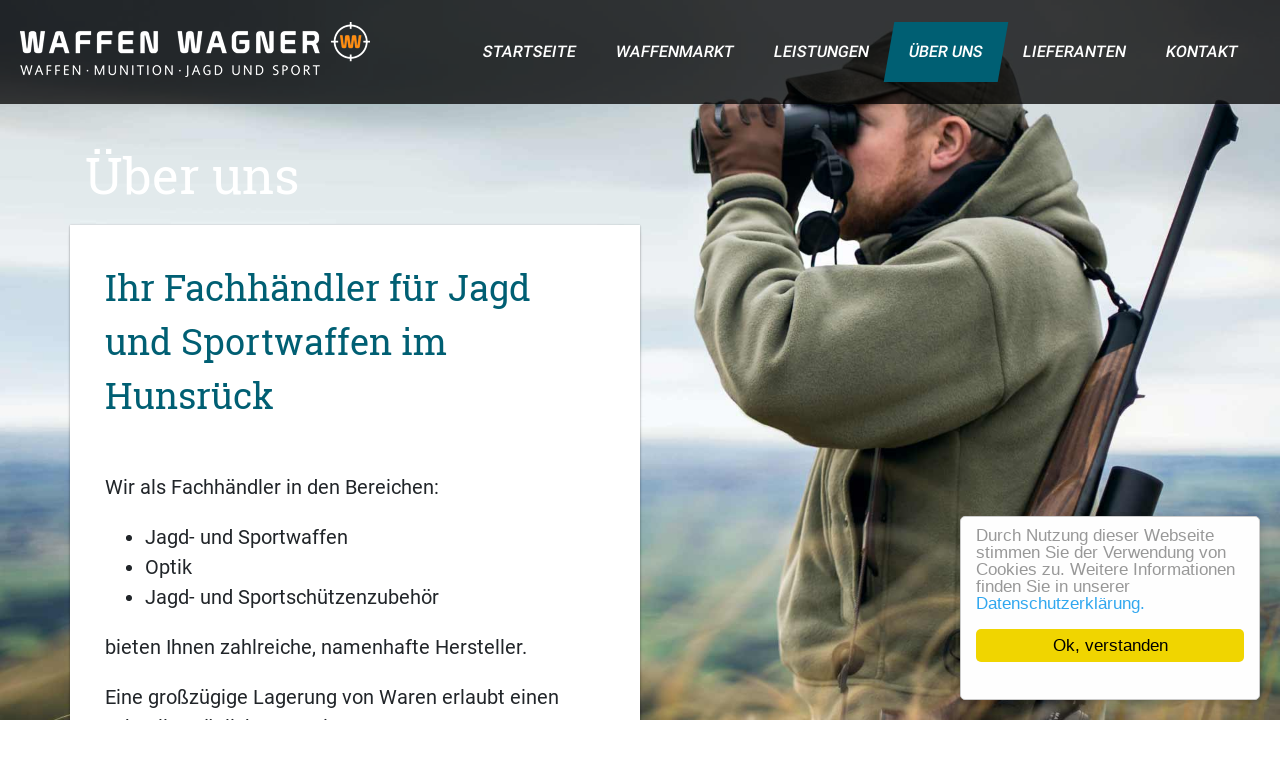

--- FILE ---
content_type: text/html; charset=UTF-8
request_url: https://www.waffenwagner.com/de/ueber_uns
body_size: 2442
content:
<!doctype html>
<html lang="de">
<head>
    <meta charset="utf-8">
	<meta name="viewport" content="width=device-width, initial-scale=1, user-scalable=no">
	<meta name="author" content="Pro Image, Weimar">
	<meta name="description" content="Als Fachhändler für Jagd und Sportwaffen im Hunsrück bieten wir Ihnen Waffen, Munition, Jagd- und Sportschützenbedarf. Waffen Wagner - Verkauf von Waffen, Munition, Jagd- und Sportschützenbedarf.">
	<meta name="keywords" content="Waffen,Munition,Jagdbedarf,Argenthal,Gebrauchtwaffen,Neuwaffen,Sportschützenbedarf,Jagdwaffen,Waffenwerkstatt,Reparatur,Zielfernrohrmontagen,Reinigung,Zieloptik,Hunsrück">
	<meta name="robots" content="index,follow">
	<meta name=“copyright“ content="Waffen Wagner">
	<title>Über uns - Waffen Wagner - Ob neu oder gebraucht, bei uns finde</title>


	<script src="/inc/js/jquery-3.7.1.min.js"></script>
	<script src="/inc/js/main.2.js"></script>
	<script src="/inc/jscripts_1.2.js"></script>
	<script src="/inc/nyroModal_20141017/js/jquery.nyroModal.custom.js"></script>
	
	<link href="/img/apple-touch-icon.png" rel="apple-touch-icon"/>
	<link href="/img/favicon.png" rel="icon" title="Argenthaler Waffen Wagner">

	<link href="/inc/fonts/fonts.1.css" rel="stylesheet">
	<link href="/inc/bootstrap-4.1.0/css/bootstrap.min.css" rel="stylesheet" type="text/css"> 
	<link href="/inc/css/main.1.5.css" rel="stylesheet" type="text/css">
	
	
	<link href="/inc/nyroModal_20141017/styles/nyroModal.css" rel="stylesheet" type="text/css">
	<link href="/inc/font-awesome/css/fontawesome-all.css" rel="stylesheet">

	<!-- Start Cookie Plugin -->
<script type="text/javascript">
  window.cookieconsent_options = {
  message: 'Durch Nutzung dieser Webseite stimmen Sie der Verwendung von Cookies zu. Weitere Informationen finden Sie in unserer ',
  dismiss: 'Ok, verstanden',
  learnMore: 'Datenschutzerklärung.',
  link: '/ueber_uns/datenschutz',
  theme: 'light-floating' // 'dark-top' oder 'dark-bottom'
 };
</script>
<script type="text/javascript" src="/inc/cookie/script-v2.js"></script>
<!-- Ende Cookie Plugin -->		
	
</head>
 
<body id="ueber_uns">
	
	
	<header>
		<img src="/img/logo_2019_w.png" alt="Logo Waffen Wagner" class="logo">
		<nav class="hamnav">
  			<ul class="nav flex-column flex-lg-row justify-content-end">

			<li class="nav-item"><a href="/de/start" title="Startseite" class="nav-link">STARTSEITE</a></li><li class="nav-item"><a href="/de/waffenmarkt" title="Waffenmarkt" class="nav-link">WAFFENMARKT</a></li><li class="nav-item"><a href="/de/leistungen" title="Leistungen" class="nav-link">LEISTUNGEN</a></li><li class="nav-item active"><a href="/de/ueber_uns" title="Über uns" class="nav-link">ÜBER UNS</a></li><li class="nav-item"><a href="/de/lieferanten" title="Lieferanten" class="nav-link">LIEFERANTEN</a></li><li class="nav-item"><a href="/de/ueber_uns/kontakt" title="Kontakt" class="nav-link">KONTAKT</a></li>		  	</ul>
		  </nav>
		<a href="#" class="navbutton"><i class="fas fa-bars" aria-hidden="true"></i></a>
	</header>	
	
<!--    <div class="stoerer alert btn-info" style="position: absolute; top: 104px; right: 0px; z-index: 4; padding: 15px 15px;color:#fff;">
		<span id="stoerclose" class="float-right">schließen ×</span><div>Wir machen Betriebsurlaub vom 08.08.2022 - 17.08.2022. Ab dem 18.08.2022 sind wir wieder für Sie da.</div>
	</div>-->

	
	
	
	<!--<content>-->

	
<section class="innercontent2"><article class="bg-ueber">

  <div class="container py-3">
    <h1>Über uns</h1><div class="row mt-3 mb-4 ueber">
<div class="col-12 col-lg-6"><span class="green">Ihr Fachh&auml;ndler f&uuml;r Jagd und Sportwaffen im Hunsr&uuml;ck</span>
<p>&nbsp;</p>

<p>Wir als Fachh&auml;ndler in den Bereichen:</p>

<ul type="disc">
	<li>Jagd- und Sportwaffen</li>
	<li>Optik</li>
	<li>Jagd- und Sportsch&uuml;tzenzubeh&ouml;r</li>
</ul>

<p>bieten Ihnen zahlreiche, namenhafte Hersteller.</p>

<p>Eine gro&szlig;z&uuml;gige Lagerung von Waren erlaubt einen schnellstm&ouml;glichen Service.</p>

<p>Durch den ortsans&auml;ssigen Schie&szlig;stand k&ouml;nnen wir Ihre Waffen zeitnah einschie&szlig;en und testen.</p>
</div>
</div>  </div>

 </article></div>
<div class="c">&nbsp;</div></div>
</section></article>			


<!--	</content>	
</main>-->

	
	<aside>

		<div class="container">
			<div class="row">
				<div class="col-12 col-md-6 left">		
					<p><strong>Waffen Wagner GmbH</strong></p>
					<p>Mario Wagner <br /> 
					Bahnhofstr. 53A  <br />
					55497 Ellern</p>
					<p>Tel.: <a href="tel:+4967646989650"><span class="orange">+49-(0)6764-6989650</span></a>
										<br />E-Mail: <span class="orange"><script>oe('waffenwagner','info','com');</script></span></p>
					<p>
					<a href="https://wa.me/491623162298" target="_blank" class="btn btn-success text-white" id="walink">
						<img src="img/Digital_Glyph_White.png" alt="Link zu Whatsapp Chat" class="img-fluid" width="20" id="waimg">
						Waffen Wagner - WhatsApp</a>
					</p>					
				</div>
				
				<div class="col-12 col-md-6" id="oeffn"> 
					<p><strong>Unsere Öffnungszeiten:</strong></p>
					<p>Mo - Fr: 13:00 - 17:30 Uhr</p>
					<p>Sa. und So. geschlossen</p>
					<p>Termine außerhalb der Öffnungszeiten nach vorheriger Vereinbarung möglich</p>
				</div>
			</div>
		</div>

</aside>
	
	
<footer>
	<div class="container text-center"><p>
  Copyright © 2026 Waffen Wagner - Alle Rechte vorbehalten.	</p>
							<p><span class="orange"><a href="/de/ueber_uns/impressum">Impressum</a> | <a href="/de/ueber_uns/datenschutz">Datenschutz</a></p>		
	</div>

  </footer>
</body>
</html>

--- FILE ---
content_type: text/css
request_url: https://www.waffenwagner.com/inc/fonts/fonts.1.css
body_size: 576
content:

/* latin */
@font-face {
  font-family: 'Roboto';
  font-style: italic;
  font-weight: 500;
  src: local('Roboto Medium Italic'), local('Roboto-MediumItalic'), 
		url('Roboto-MediumItalic-webfont.eot') format('embedded-opentype'), /* IE9 Compat Modes */
		url('Roboto-MediumItalic-webfont.woff2') format('woff2'), /* Super Modern Browsers */
		url('Roboto-MediumItalic-webfont.woff') format('woff'), /* Modern Browsers */
		url('Roboto-MediumItalic-webfont.ttf') format('truetype'), /* Safari, Android, iOS */
		url('Roboto-MediumItalic-webfont.svg') format('svg') /* Legacy iOS */
	  ;
  unicode-range: U+0000-00FF, U+0131, U+0152-0153, U+02BB-02BC, U+02C6, U+02DA, U+02DC, U+2000-206F, U+2074, U+20AC, U+2122, U+2191, U+2193, U+2212, U+2215, U+FEFF, U+FFFD;
}

/* latin */
@font-face {
  font-family: 'Roboto';
  font-style: normal;
  font-weight: 400;
  src: local('Roboto'), local('Roboto-Regular'), 
		url('Roboto-Regular-webfont.eot') format('embedded-opentype'), /* IE9 Compat Modes */	  
		url('Roboto-Regular-webfont.woff2') format('woff2'), /* Super Modern Browsers */
		url('Roboto-Regular-webfont.woff') format('woff'), /* Super Modern Browsers */
		url('Roboto-Regular-webfont.ttf') format('truetype'), /* Safari, Android, iOS */
		url('Roboto-Regular-webfont.svg') format('svg') /* Legacy iOS */
	  ;
  unicode-range: U+0000-00FF, U+0131, U+0152-0153, U+02BB-02BC, U+02C6, U+02DA, U+02DC, U+2000-206F, U+2074, U+20AC, U+2122, U+2191, U+2193, U+2212, U+2215, U+FEFF, U+FFFD;
}

/* latin */
@font-face {
  font-family: 'Roboto';
  font-style: normal;
  font-weight: 500;
  src: local('Roboto Medium'), local('Roboto-Medium'), 
		url('Roboto-Medium-webfont.eot') format('embedded-opentype'), /* IE9 Compat Modes */		  
		url('Roboto-Medium-webfont.woff2') format('woff2'), /* Super Modern Browsers */
		url('Roboto-Medium-webfont.woff') format('woff'), /* Super Modern Browsers */
		url('Roboto-Medium-webfont.ttf') format('truetype'), /* Safari, Android, iOS */
		url('Roboto-Medium-webfont.svg') format('svg') /* Legacy iOS */
	  ;
  unicode-range: U+0000-00FF, U+0131, U+0152-0153, U+02BB-02BC, U+02C6, U+02DA, U+02DC, U+2000-206F, U+2074, U+20AC, U+2122, U+2191, U+2193, U+2212, U+2215, U+FEFF, U+FFFD;
}

/* latin */
@font-face {
  font-family: 'Roboto';
  font-style: normal;
  font-weight: 700;
  src: local('Roboto Bold'), local('Roboto-Bold'), 
		url('Roboto-Bold-webfont.eot') format('embedded-opentype'), /* IE9 Compat Modes */		  
		url('Roboto-Bold-webfont.woff2') format('woff2'), /* Super Modern Browsers */
		url('Roboto-Bold-webfont.woff') format('woff'), /* Super Modern Browsers */
		url(Roboto-Bold-webfont.ttf) format('truetype'), /* Safari, Android, iOS */
		url('Roboto-Bold-webfont.svg') format('svg') /* Legacy iOS */
	  ;
  unicode-range: U+0000-00FF, U+0131, U+0152-0153, U+02BB-02BC, U+02C6, U+02DA, U+02DC, U+2000-206F, U+2074, U+20AC, U+2122, U+2191, U+2193, U+2212, U+2215, U+FEFF, U+FFFD;
}

/* latin */
@font-face {
  font-family: 'Roboto Slab';
  font-style: normal;
  font-weight: 300;
  src: local('Roboto Slab Light'), local('RobotoSlab-Light'), 
		url('RobotoSlab-Light-webfont.eot') format('embedded-opentype'), /* IE9 Compat Modes */		  
		url('RobotoSlab-Light-webfont.woff2') format('woff2'),  /* Super Modern Browsers */
		url('RobotoSlab-Light-webfont.woff') format('woff'),  /* Super Modern Browsers */
		url('RobotoSlab-Light-webfont.ttf') format('truetype'), /* Safari, Android, iOS */
		url('RobotoSlab-Light-webfont.svg') format('svg') /* Legacy iOS */
	  ;
  unicode-range: U+0000-00FF, U+0131, U+0152-0153, U+02BB-02BC, U+02C6, U+02DA, U+02DC, U+2000-206F, U+2074, U+20AC, U+2122, U+2191, U+2193, U+2212, U+2215, U+FEFF, U+FFFD;
}

/* latin */
@font-face {
  font-family: 'Roboto Slab';
  font-style: normal;
  font-weight: 400;
  src: local('Roboto Slab Regular'), local('RobotoSlab-Regular'), 
		url('RobotoSlab-Regular-webfont.eot') format('embedded-opentype'), /* IE9 Compat Modes */	  
		url('RobotoSlab-Regular-webfont.woff2') format('woff2'),  /* Super Modern Browsers */
		url('RobotoSlab-Regular-webfont.woff') format('woff'),  /* Super Modern Browsers */
		url('RobotoSlab-Regular-webfont.ttf') format('truetype'), /* Safari, Android, iOS */
		url('RobotoSlab-Regular-webfont.svg') format('svg') /* Legacy iOS */
	  ;
  unicode-range: U+0000-00FF, U+0131, U+0152-0153, U+02BB-02BC, U+02C6, U+02DA, U+02DC, U+2000-206F, U+2074, U+20AC, U+2122, U+2191, U+2193, U+2212, U+2215, U+FEFF, U+FFFD;
}


--- FILE ---
content_type: text/css
request_url: https://www.waffenwagner.com/inc/css/main.1.5.css
body_size: 3523
content:
@charset "utf-8";
/* CSS Document */

html, body {
	font-size:20px;
	font-family: 'Roboto', sans-serif;
	height: 100%;
	width:100%;
}


h1, h2, h3, h4, #wm_kontaktform label, span {
	font-family: 'Roboto Slab', serif;
	color: white;
}

p {
	font-family: 'Roboto'sans-serif;
	font-size: 16px;
	line-height: 30px;
}
#stoerclose{
    cursor: pointer;
    border: 1px solid white;
    padding: 2px 10px;
    border-radius: 5px;
}
.stoerer{
    position: absolute;
    top: 90px;
    left: 0;
    z-index: 5000;
    background-color: #667412;
    padding: 2px 28px;
    color: #fff;
}
header {
	position: relative;

	z-index:5;
}
header nav{
	width: 100%;
padding: 22px;
	background-color: rgba(0,0,0,0.752);

	position: absolute;
	top:0px;
	z-index:5;
}
header img.logo {
	position: absolute;
	margin:22px 20px;
	z-index:6;
    max-width: 350px;
    transition:  0.2s linear all;
}
header.open img.logo {
    max-width: 150px; 
}
header nav ul {    text-align: right;
/*	    margin-left: 20%;*/
}
header nav ul li {

	font-weight: 500;
/*	display: flex;*/
	list-style-type: none;
	font-size:  16px;
	line-height: 40px;
	display: inline-block;
	color: #fff;

	text-align: center;
	position: relative;

}

header nav li {
	-ms-transform: skewX(-10deg); /* IE 9 */
    -webkit-transform: skewX(-10deg); /* Safari */
    transform: skewX(-10deg); /* Standard syntax */	
	display: inline-block;
	/*padding: 40px 20px 5px 20px;*/
}

a:active, a:link, a:visited {
	color:#fff;
	text-decoration: none;
}


header nav li:hover, header nav li.active {
	background-color: #005F73;
	font-weight: 500;

}

.bg-transp {
	background-color:  rgba(204,204,204,0.75);
}
.bg-dark-transparent {
	background-color:  rgba(204,204,204,0.75);
	padding: 35px;
}
.bg-grey-transparent {
	background-color:  rgba(204,204,204,0.75);
	padding: 35px;
}
main {
	background-color:  rgba(0,0,0,0.2);
}
#start main {
	background-color: #fff;
}
.bg-green {
	background-color: #005F73;
}

.bg-leistungen {
	    height: 100%;
    min-height: 1000px;
	background-image: url(../img/bg-leistungen.jpg); 
	background-size: cover;
	background-repeat: no-repeat;
	background-attachment: fixed;
	background-position: center center;
	position: relative;
} 
.bg-ueber {
	    height: 100%;
    min-height: 1000px;
	background-image: url(../img/ueber_uns.jpg); 
	background-size: cover;
	background-repeat: no-repeat;
	background-attachment: fixed;
	background-position: center top;
	position: relative;
} 
.bg-kontakt {
	    height: 100%;
    min-height: 1000px;
	background-image: url(../img/kontakt.jpg); 
	background-size: cover;
	background-repeat: no-repeat;
	background-attachment: fixed;
	background-position: center center;
	position: relative;
} 
.bg-lieferanten {
	    height: 100%;
    min-height: 1000px;
	background-image: url(../img/bg-liefer.jpg); 
	background-size: cover;
	background-repeat: no-repeat;
	background-attachment: fixed;
	background-position: center center;
	position: relative;
} 
.bg-boxshadow{ 
	background-color: rgba(255,255,255,0.70);
	box-shadow: 0 0 2px 0 rgba(0, 0, 0, 0.14), 0 1px 2px 0 rgba(0, 0, 0, 0.12), 0 5px 5px -2px rgba(0, 0, 0, 0.2), 0 1px 2px 0 rgba(0, 0, 0, 0.12);
	padding: 35px;
/*	text-align: center;
	height:100%;*/
	position: relative;
 } 
.bg-whiteboxshadow{ 
	background-color: rgba(255,255,255,1);
	box-shadow: 0 0 2px 0 rgba(0, 0, 0, 0.14), 0 1px 2px 0 rgba(0, 0, 0, 0.12), 0 5px 5px -2px rgba(0, 0, 0, 0.2), 0 1px 2px 0 rgba(0, 0, 0, 0.12);
	padding: 35px;
/*	text-align: center;
	height:100%;*/
	position: relative;
 }
 

.geweih {
/*	    height: 100%;
    min-height: 568px;*/
	background-image: url(../img/schuetze.jpg); 
	background-size: cover;
	background-repeat: no-repeat;
	background-attachment: fixed;
	background-position: center center;
	position: relative;
} 
.geweih>div {
	position: relative;
	    height: 100%;
    min-height: 568px;
	color: #fff;
} 
.wald>div {
	position: relative;
	    height: 100%;
    min-height: 768px;
	color: #fff;
}
.geweih div div{
	text-align: right;	
}
.geweih div div, .wald div div {
	position: absolute;
	bottom:70px;
	max-width: 100%;
}
.geweih h1 {
	font-size: 64px;
	line-height: 80px;
	font-weight: bold;
	background-color: rgba(0,0,0,0.75);
	display: inline-block;
	padding:5px 10px;
}
.geweih p {
	font-size: 30px;
	line-height: 48px;
	color: #fff;
	font-family: 'Roboto Slab', serif;
	background-color: rgba(0,0,0,0.75);
	display: inline-block;
	padding:4px 8px;	
}

.findet h2 {
	font-size: 64px;
	color: #585858;
	font-weight: 300;
}
.findet h3 {
	font-size: 54px;
	color:#005F73;
	text-align: right;
	margin-bottom:100px;
}

.hinweis {
	border:2px solid #BBBBBB;
	border-radius:8px;
	background-color:#FFEFEF;
	padding:20px;
}
.wald {
	height: 100%;
	text-align: center;
	background-image: url(../img/bg-wald.jpg);
	background-size: cover;
	background-repeat: no-repeat;
	background-attachment: fixed;
	background-position: center ;
	position: relative;
}
/*.wald:after {
	content: "";
		
	top: 0;
	left: 0;
	bottom: 0;
	right: 0;
	position: absolute;
	z-index: -1; 	
}*/
.wald h3 {
	font-size: 46px;
	margin-bottom: 36px;
}
.wald p {
	margin-bottom: 60px;
	text-align: left;
}
.wald>div>div {
	background-color: rgba(70,70,70,0.75);
	padding: 25px;
	width:100%;
}
.buttonwhite {
	background-color: #fff;
	border-color: #005F73;
}
/*.wald .buttonwhite {
	margin-left: 50px;
}*/
.buttongreen, .buttonwhite {
	padding: 20px 50px ;
	font-size: 20px;
	line-height: 98px;
	border-radius: 8px;
	border:2px solid;
	font-family: 'Roboto Slab', serif;
}

a.buttongreen:link, a.buttongreen:active, a.buttongreen:visited {
	color:#fff;
	text-decoration: none;
}

a.buttonwhite:link, a.buttonwhite:active, a.buttonwhite:visited {
	color: #005F73;
	text-decoration: none;
}
/*.liefer, */.waffenmarkt, .wald div, aside, footer, .findet, article {
	padding: 125px 0;	
}
.lieferbanner {
	background-color: grey;
}
.liefer span,.ueber span {
	font-size: 36px;    
	color: #585858 ;
}
.waffenmarkt div.waffenmarkt span {
    font-size: 19px;
    font-weight: 400;
    color: #585858;
}
.markt p span {
	font-size: 36px;    
	color: #585858 ;	
}

.waffenmarkt  {
    background-image: url(../img/bg-markt-2.jpg);
	background-size: cover;
	background-repeat: no-repeat;
	background-attachment: fixed;
	background-position: center top;
	position: relative;	
}


p span.green, span.green, span.green a:link, span.green a:visited, span.green a:hover, .bg-leistungen span.green {
	color: #005F73;	
	font-weight: 500;
}
p span.orange, span.orange, span.orange a:link, span.orange a:visited, span.orange a:hover, .bg-leistungen span.orange {
	color: #FF7814;	
	font-weight: 500;
}

article.datens-impr h1,
article.datens-impr a:link,
article.datens-impr a:hover,
article.datens-impr a:visited {
	color: #005F73;	
	font-weight: 500;
}


.bannergreen {
	background-color: #005F73;
	line-height: 98px;
	color: #fff;
	font-size: 28px;

	font-family: 'Roboto Slab', serif;
	font-weight: 300;
	text-align: center;
}

aside {
	background-color: #333333;
	color: #fff;
}
aside strong {
	font-family: 'Roboto', sans-serif;
	font-weight: 700;
	
}
footer {
	background-color: #2c2c2c;	
	color: #7D7D7D;

}

.ueber > div, #liefer > div {
	padding-bottom:30px;
}

.ueber > img {
	margin: 20px 0 30px 0;
	width:170px;
	height:170px;
}


 .ueber > div, 
#liefer > div > div, 
.bg-kontakt-filled, /* > div > div > div:first-child,*/
.boxshadow{ 
	background-color: #fff;
	box-shadow: 0 0 2px 0 rgba(0, 0, 0, 0.14), 0 1px 2px 0 rgba(0, 0, 0, 0.12), 0 5px 5px -2px rgba(0, 0, 0, 0.2), 0 1px 2px 0 rgba(0, 0, 0, 0.12);
	padding: 35px;
/*	text-align: center;*/
	height:100%;
	position: relative;
 }

div#leistungbox div { 
	background-color: #fff;
	box-shadow: 0 0 2px 0 rgba(255, 255, 255, 0.14), 0 1px 2px 0 rgba(255, 255, 255, 0.12), 0 5px 5px -2px rgba(255, 255, 255, 0.2), 0 1px 2px 0 rgba(255, 255, 255, 0.12);
	padding: 35px;
	height:100%;
	position: relative;
 }
#leistungbox > div > div {
	background-color: rgba(205,205,205,0.7);		
}
#leistungbox > div > div p, .ueber > div p, #liefer > div > div p, li {
	font-size: 20px;
	text-align: left;
}
#leistungbox ul {
	-webkit-padding-start: 0;
}
#leistungbox ul li {
	margin: 20px;
}
#leistungbox > div > div p {
	background-color: rgba(255,255,255,0.9);
}
.bg-leistungen > div > div , #ueber > div > div, #liefer > div > div{ 
	background-color: #fff;
	box-shadow: 0 0 2px 0 rgba(0, 0, 0, 0.14), 0 1px 2px 0 rgba(0, 0, 0, 0.12), 0 5px 5px -2px rgba(0, 0, 0, 0.2), 0 1px 2px 0 rgba(0, 0, 0, 0.12);
	padding: 35px;
	text-align: center;
	height:100%;
	position: relative;
 }
.bg-leistungen > div > div p, #ueber > div > div p, #liefer > div > div p {
	/*position: absolute;
	bottom: 5px;*/
	font-size: 20px;
	text-align: left;
}
.c { 
	font-size: 1px;
}
/*.hgbild {
	background-image: url(../../img/HG.jpg);
}*/

a.navbutton {
	display: none;
} 

a.printlink:link, a.printlink:active, a.printlink:visited,
a.btn-back:link, a.btn-back:active, a.btn-back:visited {
	background-color: #fff;
	border: 1px solid #005F73;
	border-radius: 5px;
	padding: 8px;
	color: #005F73;
}
a.printlink:hover, a.btn-back:hover {
	background-color: #005F73;
	border: 1px solid #fff;
	color: #fff;
	font-weight: 400;
	box-shadow: 0 0 2px 0 rgba(0, 0, 0, 0.14), 0 1px 2px 0 rgba(0, 0, 0, 0.12), 0 5px 5px -2px rgba(0, 0, 0, 0.2), 0 1px 2px 0 rgba(0, 0, 0, 0.12);
}

div.headline h1, div.headline h2, div.headline, div.headline {
	color:#005F73;
}



#wm_kontaktform {
    margin: auto;
    padding: 1.5rem!important;
    background: rgba(255,255,255,0.85);
    color: #585858;
}
#wm_kontaktform label {
    display: block;
    padding: 2px 5px 2px 0;
    font-size: 20px;	
	margin-top:5px;
	color:#005F73;
}
#wm_kontaktform textarea {
    height: 120px;
    width: 100%;
}
#wm_kontaktform input {
    display: block;
    width: 100%;
}
button, input {
    overflow: visible;
}
button, input, optgroup, select, textarea {
    margin: 0;
    font-family: inherit;
    font-size: inherit;
    line-height: inherit;
}


.box_ok, .box_error, .box_hinweis {
    padding: 10px;
    background-color: #FFC;
	border: 0.8px dashed #F93;
    color: #F93;
    font-size: 16px;
    text-align: center;
    margin: 10px;
    border-radius: 5px;
}
 
.box_hinweis {
    background-color: #FFC;
    border: 1px solid #F93;
    color: #F93;
}
.box_error, .box_hinweis > a:link, .box_hinweis > a:visited, .box_hinweis > a:hover {
	color: #FF0000;
}



#leftmenue a.activeLM {
    border-left: 5px solid #626262;
    background: #ddd;
    color: #333;
    box-shadow: #999 0px 2px 5px;
}

#leftmenue a {
    text-decoration: none;
    display: block;
    background: #FFF;
    color: #585858;
    font-size: 15px;
    font-family: Tahoma, Geneva, sans-serif;
    border-left: 5px solid #fff;
    padding: 7px;
    margin: 0 8px 0 0;
}
#leftmenue a.subm {
    font-size: 12px;
    border: none;
    padding: 4px 7px 4px 10px;
    margin: 0 13px 0 5px;
    box-shadow: #999 0px 2px 5px;
}
#leftmenue span.sbm_splitter {
    display: block;
    height: 2px;
    overflow: hidden;
}
.wm_element img.propic {
    float: left;
    margin-right: 10px;
}
#wm_detailpics {
    clear: right;
    float: right;
    width: 360px;
    margin-left: 10px;
}
#wm_detailpics .wm_pic {
    margin: 5px 0px 5px 5px;
}
img {
    vertical-align: middle;
    border-style: none;
}
.wm_element > a:active, .wm_element > a:link, .wm_element > a:visited {
	color: #585858;
}
.wm_element > a:hover {
	color: #333;
	font-weight: bolder;
}	


.wm_element {
    border: 1px solid #ccc;
    padding: 15px;
    margin: 10px 0px;
    line-height: 160%;
    cursor: pointer;
    color: #585858;
    background-color: rgba(255,255,255,1);
}
.wm_element:hover {
    background: rgba(255,255,255,0.5) ;
	color: #005F73;
    
}
.wm_element h3, .wm_element h4, .wm_preis, .wm_preis span {
 
	color: #005F73; 

	padding:5px;
	font-size: 19px;font-weight: 600;
}
.wm_element:hover h4 {
    background: #A5A5A5 ;
	color: #005F73; 
}

.wm_preis {
    float: right;
    font-size: 19px;
	color: #333;
}
.wm_preis_detail {
    border-radius: 3px;
    clear: right;
    float: right;
    text-align: right;
    font-size: 26px;
    background: #005F73;
    color: #FFF;
    padding: 5px 15px;
    margin: 0 5px 10px 0px;
}
#wm_searchframe {
    margin: 0px;
    padding: 5px;
    border: 1px solid #ccc;
    background: #eee;
    color: #585858;
}
#wm_searchframe h3, #wm_searchframe h4  {
	color: #eee;
	font-size: 20px;
	background-color: #005F73;
	padding: 5px;
}
#wm_bg_viewbuttons {
    min-height: 30px;
    margin-top: 25px;
}
#wm_bg_viewbuttons label {
    display: block;
    float: right;
    font-size: 11px;
}
#wm_bg_viewbuttons h2{
	font-size: 21px;
	color:#005F73;
	font-weight: 600;
	text-align: left;
}
.card-body, .card-body p, .card-body h2, .card-body div a:link, .card-body div a:active, .card-body div a:visited {
	color: #005F73;
}
.card-body div a:hover, a.buttonwhite:hover {
	background-color: #005F73;
	color: white;
	border-color: white;
	text-decoration: none;
}
 a.buttongreen:hover {
	background-color: white;
	color: #005F73;
	border-color: #005F73;
	text-decoration: none;
}
.card-body h2 {
	font-size: 21px;
}
.wm_ldesc {
    /*float: left;*/
    max-width: 450px;
}
#walink {
    border-radius: 30px;
    padding: 10px 20px;
	font-size: 16px;
}
a#walink img {
    position: relative;
    top: -2px;
}

@media (max-width:991px){

	.hamnav {
		position: absolute;
		top:-500px;
		left:0;
	}
	.hamnav.open {
		position: absolute;
		top:0;
		left:0;
        padding-top: 60px;
		background-color: #313131;
		transition: all 0.4s linear;
	}
	.hamnav.open div ul {
		margin: 50px 0;
		transition: all 0.4s linear;
	}
	.hamnav.open div ul li {
		text-align: left;
		font-size: 19px;
		line-height: 42px;
		padding: 0;
		border-bottom: 1px solid white;
		transition: all 0.4s linear;
	}
	a.navbutton {
		text-decoration: none;
		display: flex;
		box-sizing: content-box;
		padding: 4px 7px;
		color: #fff;
		z-index: 26;
		position: absolute;
		top: 15px;
		right: 15px;
		border: 2px solid white;
		border-radius: 3px;
	}	
	#waffenmarkt a.navbutton, #ueber_uns a.navbutton {
		background-color: rgba(102,102,102,0.75);
	}
	h2 {
		font-size: 1.2rem;
	}	
}

@media (min-width:992px) AND (max-width: 1185px){
    header nav ul li a.nav-link{
      padding: .3rem .7rem;
    }
    header img.logo {
        max-width: 220px;
        margin-top: 30px;
    }
}
@media(max-width:450px) {
	.geweih h1 {
		font-size: 22px;
    	line-height: 50px;
		padding: 5px 5px ;
	}
	.geweih p {
		font-size: 19px;
		line-height: 38px;
		padding: 4px 5px;
	}
	.findet h2 {
		font-size: 34px;
	}
	.findet h3 {
		font-size: 34px;
	}
	.waffenmarkt p span {
		font-size: 27px;
	}
    
    header img.logo {
        max-width: 250px; 
    }
}

@media(min-width:768px){
	.right {
		text-align: right;
	}	
}


--- FILE ---
content_type: text/javascript
request_url: https://www.waffenwagner.com/inc/jscripts_1.2.js
body_size: 2010
content:
// JavaScript Document
var listlink = true;
$(function(){
    $("a").focus(function () {
		$(this).blur();//Um bei den links den hässlichen Rahmen zu entfernen beim klicken
    });
	$("img").bind("contextmenu",function(e){
        return false;
    });
	$("#elements .item a").click(function(){
		listlink = false;
		return true;
	});
	$("#elements .item").click(function(){
		if(!listlink)//Damit bei einem Klick auf einen Link nicht beides ausgeführt wird!
			return true;
		tmp_url = $(this).find("a.more").prop("href");
		if(tmp_url)
			document.location = tmp_url;
		return false;
	});
	$(".historyBack").click(function(){
		history.back();
		return false;
	});
	//Produkt auf merkzettel hinzufügen
	$(".merkzettel_add").click(function(){
		$.post('/de/_global/merkzettel_add.html', {id:$(this).attr("href"),ajax:1},function(data) {
			//alert(data);
			if(data!=0){
				alert("Angebot auf Ihren Merkzettel hinzugefügt.");
				$(".merkzettel div").html(data);
			} else {
				alert("Dieses Angebot ist bereits auf Ihrem Merkzettel");	
			}
		});
		return false;
	});
	
	// Get Max Height der Elemente in listen
	if($("#elements .item").length){
		$("#elements .item .more").hide();
		$("#elements .list-group-item:odd").css("background","#eee");
		checkGrid();
	}
	$("a[href^='http']").attr("target","_blank").addClass("extlink");
	
});
function checkGrid(){
	if($("#elements .item.grid-group-item").length){
		$("#elements .item:odd").css("background",'');
		//alert("Wait!");
		var max = -1;
		$("#elements .item .thumbnail").each(function() {
			var h = $(this).outerHeight(); 
			max = h > max ? h : max;
		});
		$("#elements .item .thumbnail").css("min-height",max+"px");
		//alert(max);
		
		max = -1;
		if($("#elements .item.grid-group-item .list-group-item-heading").length){
			$("#elements .item.grid-group-item .list-group-item-heading").each(function() {
				var h = $(this).outerHeight(); 
				max = h > max ? h : max;
			});
			$("#elements .item.grid-group-item .list-group-item-heading").css("min-height",max+"px");
		}
		
		max = -1;
		if($("#elements .item.grid-group-item .list-group-item-text").length){
			$("#elements .item.grid-group-item .list-group-item-text").each(function() {
				var h = $(this).outerHeight(); 
				max = h > max ? h : max;
			});
			$("#elements .item.grid-group-item .list-group-item-text").css("min-height",max+"px");
		};
		max = -1;
		if($("#elements .item.grid-group-item .lead").length){
			$("#elements .item.grid-group-item .lead").each(function() {
				var h = $(this).outerHeight(); 
				max = h > max ? h : max;
			});
			$("#elements .item.grid-group-item .lead").css("min-height",max + "px");
		}
		//alert(max);	
	}	
}
function MM_preloadImages() { //v3.0
  var d=document; if(d.images){ if(!d.MM_p) d.MM_p=new Array();
    var i,j=d.MM_p.length,a=MM_preloadImages.arguments; for(i=0; i<a.length; i++)
    if (a[i].indexOf("#")!=0){ d.MM_p[j]=new Image; d.MM_p[j++].src=a[i];}}
}

function MM_swapImgRestore() { //v3.0
  var i,x,a=document.MM_sr; for(i=0;a&&i<a.length&&(x=a[i])&&x.oSrc;i++) x.src=x.oSrc;
}

function MM_findObj(n, d) { //v4.01
  var p,i,x;  if(!d) d=document; if((p=n.indexOf("?"))>0&&parent.frames.length) {
    d=parent.frames[n.substring(p+1)].document; n=n.substring(0,p);}
  if(!(x=d[n])&&d.all) x=d.all[n]; for (i=0;!x&&i<d.forms.length;i++) x=d.forms[i][n];
  for(i=0;!x&&d.layers&&i<d.layers.length;i++) x=MM_findObj(n,d.layers[i].document);
  if(!x && d.getElementById) x=d.getElementById(n); return x;
}

function MM_swapImage() { //v3.0
  var i,j=0,x,a=MM_swapImage.arguments; document.MM_sr=new Array; for(i=0;i<(a.length-2);i+=3)
   if ((x=MM_findObj(a[i]))!=null){document.MM_sr[j++]=x; if(!x.oSrc) x.oSrc=x.src; x.src=a[i+2];}
}

function writeE(n,d){
	document.write('<a href=\"mailto:' + n + '@' + d + '\">');
	document.write(n + '@' + d + '<\/a>');	
	return true;
} 
//elektronische Postverschlüsselung
function oe(b,a,c) {
	var d=a+"&#64;"+b+"&#46;"+c;
	var e="<a href='&#109;&#97;&#105;&#108;&#116;&#111;&#58;"+d+"'>"+d+"<"+'/'+"a>";
	if(a!='' && b!='' && c!='')
		document.write(e);
	return true;
}
//elektronische Postverschlüsselung
function oe2(b,a,c,name) {
	var d=a+"&#64;"+b+"&#46;"+c;
	var e="<a href='&#109;&#97;&#105;&#108;&#116;&#111;&#58;"+d+"'>"+name+"<"+'/'+"a>";
	if(a!='' && b!='' && c!='')
		document.write(e);
	return true;
}
//elektronische Postverschlüsselung
function oe3(b,a,c) {
	var d=a+"&#64;"+b+"&#46;"+c;
	var e="<a href='/firma/kontakt.html?to="+a+"'>"+d+"<"+'/'+"a>";
	if(a!='' && b!='' && c!='')
		document.write(e);
	return true;
}
//Email check für CMS Editor
function mt(name,domain,subject,body) {
  location.href = 'mailto:' + name + '@' + domain + '?subject=' + subject + '&body=' + body;
  return true;
}
// Email Check
function test(src) {
	var emailReg = "^[\\w-_\.]*[\\w-_\.]\@[\\w]\.+[\\w]+[\\w]$";
	var regex = new RegExp(emailReg);
	return regex.test(src);
}
function checkmail(mail){
	return new RegExp("^[\\w-_\.]*[\\w-_\.]\@[\\w]\.+[\\w]+[\\w]$").test(mail);
} 
// Zum "trimmen" von Leerezeichen und Seitenumbrüchen
function trimit(str){
	return str.replace(/^\s*|\s*$/g,"");
}
// Prüen ob wert in array vorhanden
function in_array(val,arr) {
   for(var i = 0; i < arr.length; i++)
      if(arr[i] === val)
          return(i);
   return(-1);
}
//Kurzform zum erhalten des Elements
function getIt(element){
	if(document.getElementById(element)){
		return document.getElementById(element);
	} else {
		//alert("GetVAl: Nicht vorhanden: "+element);
		return false;
	}
}
//Kurzform zum erhalten des Wertes des Elementes
function getVal(element){
	if(document.getElementById(element)){
		return trimit(document.getElementById(element).value);
	} else {
		//alert("GetVAl: Nicht vorhanden: "+element);
		return false;
	}
	
}

--- FILE ---
content_type: text/javascript
request_url: https://www.waffenwagner.com/inc/js/main.2.js
body_size: 634
content:

//GoggleMaps erst nach Klick einbinden
$(document).ready(function () {	
//    if(getCookie("mapPermission")=="granted"){
//        $( ".stoerer" ).toggleClass( "d-none" ); 
//    }

	$("a.navbutton" ).click( function (  ) {
		$( ".hamnav,header" ).toggleClass( "open" );        
		return false;
	} );
    
    
    
//    function setCookie(cname, cvalue, exdays) {
//      var d = new Date();
//      d.setTime(d.getTime() + (exdays * 24 * 60 * 60 * 1000));
//      var expires = "expires="+d.toUTCString();
//      document.cookie = cname + "=" + cvalue + ";" + expires + ";path=/";
//    }
//    function getCookie(cname) {
//      var name = cname + "=";
//      var ca = document.cookie.split(';');
//      for(var i = 0; i < ca.length; i++) {
//        var c = ca[i];
//        while (c.charAt(0) == ' ') {
//          c = c.substring(1);
//        }
//        if (c.indexOf(name) == 0) {
//          return c.substring(name.length, c.length);
//        }
//      }
//      return "";
//    }    
//    
//	$("#stoerclose" ).click( function (  ) {
//
//		$( ".stoerer" ).toggleClass( "d-none" );        
//        setCookie("mapPermission","granted",90);
//		//alert("open");
//
//		return false;
//
//	} );



    
    
    

	$( "body > header,body ,body footer" ).click( function () {

		$( ".hamnav" ).removeClass( "open" );

	} );

	$( window ).resize( function () {

		$( ".open" ).removeClass( "open" );

	} );



	

} );



